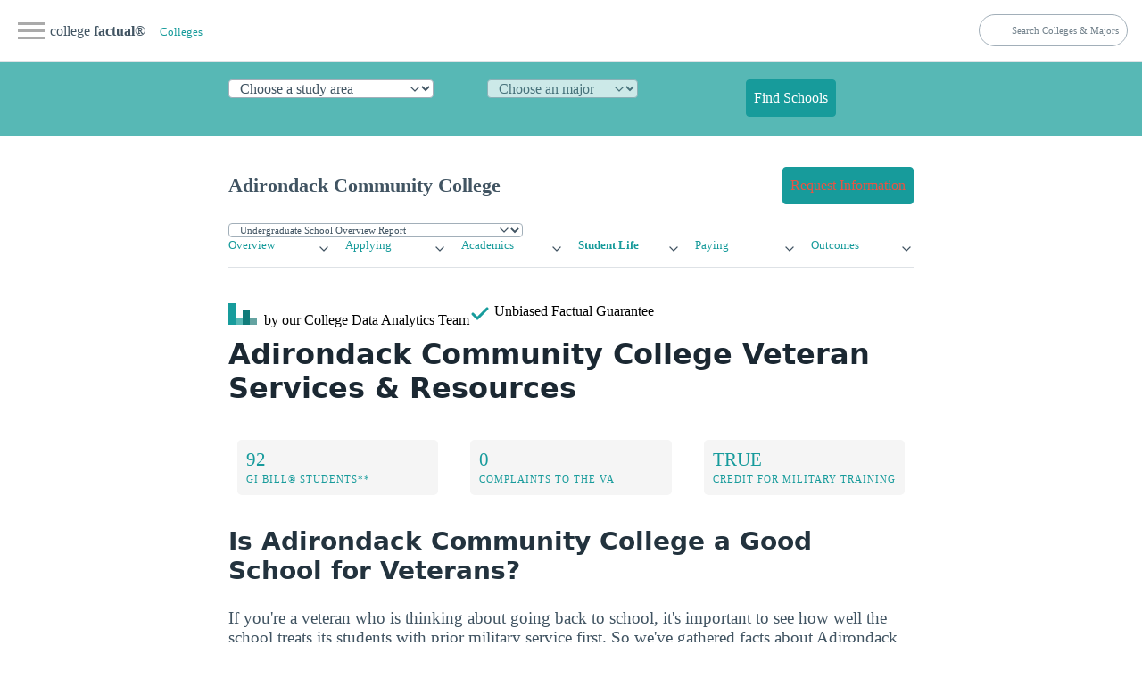

--- FILE ---
content_type: text/html
request_url: https://www.collegefactual.com/colleges/adirondack-community-college/student-life/veterans/
body_size: 14442
content:
<!DOCTYPE html><html lang="en" data-theme="light"><head><meta charset="utf-8"/>
<script>var __ezHttpConsent={setByCat:function(src,tagType,attributes,category,force,customSetScriptFn=null){var setScript=function(){if(force||window.ezTcfConsent[category]){if(typeof customSetScriptFn==='function'){customSetScriptFn();}else{var scriptElement=document.createElement(tagType);scriptElement.src=src;attributes.forEach(function(attr){for(var key in attr){if(attr.hasOwnProperty(key)){scriptElement.setAttribute(key,attr[key]);}}});var firstScript=document.getElementsByTagName(tagType)[0];firstScript.parentNode.insertBefore(scriptElement,firstScript);}}};if(force||(window.ezTcfConsent&&window.ezTcfConsent.loaded)){setScript();}else if(typeof getEzConsentData==="function"){getEzConsentData().then(function(ezTcfConsent){if(ezTcfConsent&&ezTcfConsent.loaded){setScript();}else{console.error("cannot get ez consent data");force=true;setScript();}});}else{force=true;setScript();console.error("getEzConsentData is not a function");}},};</script>
<script>var ezTcfConsent=window.ezTcfConsent?window.ezTcfConsent:{loaded:false,store_info:false,develop_and_improve_services:false,measure_ad_performance:false,measure_content_performance:false,select_basic_ads:false,create_ad_profile:false,select_personalized_ads:false,create_content_profile:false,select_personalized_content:false,understand_audiences:false,use_limited_data_to_select_content:false,};function getEzConsentData(){return new Promise(function(resolve){document.addEventListener("ezConsentEvent",function(event){var ezTcfConsent=event.detail.ezTcfConsent;resolve(ezTcfConsent);});});}</script>
<script>if(typeof _setEzCookies!=='function'){function _setEzCookies(ezConsentData){var cookies=window.ezCookieQueue;for(var i=0;i<cookies.length;i++){var cookie=cookies[i];if(ezConsentData&&ezConsentData.loaded&&ezConsentData[cookie.tcfCategory]){document.cookie=cookie.name+"="+cookie.value;}}}}
window.ezCookieQueue=window.ezCookieQueue||[];if(typeof addEzCookies!=='function'){function addEzCookies(arr){window.ezCookieQueue=[...window.ezCookieQueue,...arr];}}
addEzCookies([{name:"ezoab_25118",value:"mod7; Path=/; Domain=collegefactual.com; Max-Age=7200",tcfCategory:"store_info",isEzoic:"true",},{name:"ezosuibasgeneris-1",value:"844ae3c8-e243-479d-68f8-bc042b052a5b; Path=/; Domain=collegefactual.com; Expires=Tue, 19 Jan 2027 17:31:34 UTC; Secure; SameSite=None",tcfCategory:"understand_audiences",isEzoic:"true",}]);if(window.ezTcfConsent&&window.ezTcfConsent.loaded){_setEzCookies(window.ezTcfConsent);}else if(typeof getEzConsentData==="function"){getEzConsentData().then(function(ezTcfConsent){if(ezTcfConsent&&ezTcfConsent.loaded){_setEzCookies(window.ezTcfConsent);}else{console.error("cannot get ez consent data");_setEzCookies(window.ezTcfConsent);}});}else{console.error("getEzConsentData is not a function");_setEzCookies(window.ezTcfConsent);}</script><script type="text/javascript" data-ezscrex='false' data-cfasync='false'>window._ezaq = Object.assign({"edge_cache_status":12,"edge_response_time":155,"url":"https://www.collegefactual.com/colleges/adirondack-community-college/student-life/veterans/"}, typeof window._ezaq !== "undefined" ? window._ezaq : {});</script><script type="text/javascript" data-ezscrex='false' data-cfasync='false'>window._ezaq = Object.assign({"ab_test_id":"mod7"}, typeof window._ezaq !== "undefined" ? window._ezaq : {});window.__ez=window.__ez||{};window.__ez.tf={"NewBanger":"lazyload"};</script><script type="text/javascript" data-ezscrex='false' data-cfasync='false'>window.ezDisableAds = true;</script>
<script data-ezscrex='false' data-cfasync='false' data-pagespeed-no-defer>var __ez=__ez||{};__ez.stms=Date.now();__ez.evt={};__ez.script={};__ez.ck=__ez.ck||{};__ez.template={};__ez.template.isOrig=true;__ez.queue=__ez.queue||function(){var e=0,i=0,t=[],n=!1,o=[],r=[],s=!0,a=function(e,i,n,o,r,s,a){var l=arguments.length>7&&void 0!==arguments[7]?arguments[7]:window,d=this;this.name=e,this.funcName=i,this.parameters=null===n?null:w(n)?n:[n],this.isBlock=o,this.blockedBy=r,this.deleteWhenComplete=s,this.isError=!1,this.isComplete=!1,this.isInitialized=!1,this.proceedIfError=a,this.fWindow=l,this.isTimeDelay=!1,this.process=function(){f("... func = "+e),d.isInitialized=!0,d.isComplete=!0,f("... func.apply: "+e);var i=d.funcName.split("."),n=null,o=this.fWindow||window;i.length>3||(n=3===i.length?o[i[0]][i[1]][i[2]]:2===i.length?o[i[0]][i[1]]:o[d.funcName]),null!=n&&n.apply(null,this.parameters),!0===d.deleteWhenComplete&&delete t[e],!0===d.isBlock&&(f("----- F'D: "+d.name),m())}},l=function(e,i,t,n,o,r,s){var a=arguments.length>7&&void 0!==arguments[7]?arguments[7]:window,l=this;this.name=e,this.path=i,this.async=o,this.defer=r,this.isBlock=t,this.blockedBy=n,this.isInitialized=!1,this.isError=!1,this.isComplete=!1,this.proceedIfError=s,this.fWindow=a,this.isTimeDelay=!1,this.isPath=function(e){return"/"===e[0]&&"/"!==e[1]},this.getSrc=function(e){return void 0!==window.__ezScriptHost&&this.isPath(e)&&"banger.js"!==this.name?window.__ezScriptHost+e:e},this.process=function(){l.isInitialized=!0,f("... file = "+e);var i=this.fWindow?this.fWindow.document:document,t=i.createElement("script");t.src=this.getSrc(this.path),!0===o?t.async=!0:!0===r&&(t.defer=!0),t.onerror=function(){var e={url:window.location.href,name:l.name,path:l.path,user_agent:window.navigator.userAgent};"undefined"!=typeof _ezaq&&(e.pageview_id=_ezaq.page_view_id);var i=encodeURIComponent(JSON.stringify(e)),t=new XMLHttpRequest;t.open("GET","//g.ezoic.net/ezqlog?d="+i,!0),t.send(),f("----- ERR'D: "+l.name),l.isError=!0,!0===l.isBlock&&m()},t.onreadystatechange=t.onload=function(){var e=t.readyState;f("----- F'D: "+l.name),e&&!/loaded|complete/.test(e)||(l.isComplete=!0,!0===l.isBlock&&m())},i.getElementsByTagName("head")[0].appendChild(t)}},d=function(e,i){this.name=e,this.path="",this.async=!1,this.defer=!1,this.isBlock=!1,this.blockedBy=[],this.isInitialized=!0,this.isError=!1,this.isComplete=i,this.proceedIfError=!1,this.isTimeDelay=!1,this.process=function(){}};function c(e,i,n,s,a,d,c,u,f){var m=new l(e,i,n,s,a,d,c,f);!0===u?o[e]=m:r[e]=m,t[e]=m,h(m)}function h(e){!0!==u(e)&&0!=s&&e.process()}function u(e){if(!0===e.isTimeDelay&&!1===n)return f(e.name+" blocked = TIME DELAY!"),!0;if(w(e.blockedBy))for(var i=0;i<e.blockedBy.length;i++){var o=e.blockedBy[i];if(!1===t.hasOwnProperty(o))return f(e.name+" blocked = "+o),!0;if(!0===e.proceedIfError&&!0===t[o].isError)return!1;if(!1===t[o].isComplete)return f(e.name+" blocked = "+o),!0}return!1}function f(e){var i=window.location.href,t=new RegExp("[?&]ezq=([^&#]*)","i").exec(i);"1"===(t?t[1]:null)&&console.debug(e)}function m(){++e>200||(f("let's go"),p(o),p(r))}function p(e){for(var i in e)if(!1!==e.hasOwnProperty(i)){var t=e[i];!0===t.isComplete||u(t)||!0===t.isInitialized||!0===t.isError?!0===t.isError?f(t.name+": error"):!0===t.isComplete?f(t.name+": complete already"):!0===t.isInitialized&&f(t.name+": initialized already"):t.process()}}function w(e){return"[object Array]"==Object.prototype.toString.call(e)}return window.addEventListener("load",(function(){setTimeout((function(){n=!0,f("TDELAY -----"),m()}),5e3)}),!1),{addFile:c,addFileOnce:function(e,i,n,o,r,s,a,l,d){t[e]||c(e,i,n,o,r,s,a,l,d)},addDelayFile:function(e,i){var n=new l(e,i,!1,[],!1,!1,!0);n.isTimeDelay=!0,f(e+" ...  FILE! TDELAY"),r[e]=n,t[e]=n,h(n)},addFunc:function(e,n,s,l,d,c,u,f,m,p){!0===c&&(e=e+"_"+i++);var w=new a(e,n,s,l,d,u,f,p);!0===m?o[e]=w:r[e]=w,t[e]=w,h(w)},addDelayFunc:function(e,i,n){var o=new a(e,i,n,!1,[],!0,!0);o.isTimeDelay=!0,f(e+" ...  FUNCTION! TDELAY"),r[e]=o,t[e]=o,h(o)},items:t,processAll:m,setallowLoad:function(e){s=e},markLoaded:function(e){if(e&&0!==e.length){if(e in t){var i=t[e];!0===i.isComplete?f(i.name+" "+e+": error loaded duplicate"):(i.isComplete=!0,i.isInitialized=!0)}else t[e]=new d(e,!0);f("markLoaded dummyfile: "+t[e].name)}},logWhatsBlocked:function(){for(var e in t)!1!==t.hasOwnProperty(e)&&u(t[e])}}}();__ez.evt.add=function(e,t,n){e.addEventListener?e.addEventListener(t,n,!1):e.attachEvent?e.attachEvent("on"+t,n):e["on"+t]=n()},__ez.evt.remove=function(e,t,n){e.removeEventListener?e.removeEventListener(t,n,!1):e.detachEvent?e.detachEvent("on"+t,n):delete e["on"+t]};__ez.script.add=function(e){var t=document.createElement("script");t.src=e,t.async=!0,t.type="text/javascript",document.getElementsByTagName("head")[0].appendChild(t)};__ez.dot=__ez.dot||{};__ez.queue.addFileOnce('/detroitchicago/boise.js', '/detroitchicago/boise.js?gcb=195-6&cb=5', true, [], true, false, true, false);__ez.queue.addFileOnce('/parsonsmaize/abilene.js', '/parsonsmaize/abilene.js?gcb=195-6&cb=e80eca0cdb', true, [], true, false, true, false);__ez.queue.addFileOnce('/parsonsmaize/mulvane.js', '/parsonsmaize/mulvane.js?gcb=195-6&cb=e75e48eec0', true, ['/parsonsmaize/abilene.js'], true, false, true, false);__ez.queue.addFileOnce('/detroitchicago/birmingham.js', '/detroitchicago/birmingham.js?gcb=195-6&cb=539c47377c', true, ['/parsonsmaize/abilene.js'], true, false, true, false);</script>
<script data-ezscrex="false" type="text/javascript" data-cfasync="false">window._ezaq = Object.assign({"ad_cache_level":0,"adpicker_placement_cnt":0,"ai_placeholder_cache_level":0,"ai_placeholder_placement_cnt":-1,"article_category":"/colleges/profile/student-life/v","domain":"collegefactual.com","domain_id":25118,"ezcache_level":1,"ezcache_skip_code":0,"has_bad_image":0,"has_bad_words":0,"is_sitespeed":0,"lt_cache_level":0,"publish_date":"2013-05-01","response_size":47907,"response_size_orig":42145,"response_time_orig":134,"template_id":5,"url":"https://www.collegefactual.com/colleges/adirondack-community-college/student-life/veterans/","word_count":0,"worst_bad_word_level":0}, typeof window._ezaq !== "undefined" ? window._ezaq : {});__ez.queue.markLoaded('ezaqBaseReady');</script>
<script type='text/javascript' data-ezscrex='false' data-cfasync='false'>
window.ezAnalyticsStatic = true;

function analyticsAddScript(script) {
	var ezDynamic = document.createElement('script');
	ezDynamic.type = 'text/javascript';
	ezDynamic.innerHTML = script;
	document.head.appendChild(ezDynamic);
}
function getCookiesWithPrefix() {
    var allCookies = document.cookie.split(';');
    var cookiesWithPrefix = {};

    for (var i = 0; i < allCookies.length; i++) {
        var cookie = allCookies[i].trim();

        for (var j = 0; j < arguments.length; j++) {
            var prefix = arguments[j];
            if (cookie.indexOf(prefix) === 0) {
                var cookieParts = cookie.split('=');
                var cookieName = cookieParts[0];
                var cookieValue = cookieParts.slice(1).join('=');
                cookiesWithPrefix[cookieName] = decodeURIComponent(cookieValue);
                break; // Once matched, no need to check other prefixes
            }
        }
    }

    return cookiesWithPrefix;
}
function productAnalytics() {
	var d = {"pr":[3,6],"omd5":"c7709583e7d66258f97f648dea8af8c9","nar":"risk score"};
	d.u = _ezaq.url;
	d.p = _ezaq.page_view_id;
	d.v = _ezaq.visit_uuid;
	d.ab = _ezaq.ab_test_id;
	d.e = JSON.stringify(_ezaq);
	d.ref = document.referrer;
	d.c = getCookiesWithPrefix('active_template', 'ez', 'lp_');
	if(typeof ez_utmParams !== 'undefined') {
		d.utm = ez_utmParams;
	}

	var dataText = JSON.stringify(d);
	var xhr = new XMLHttpRequest();
	xhr.open('POST','/ezais/analytics?cb=1', true);
	xhr.onload = function () {
		if (xhr.status!=200) {
            return;
		}

        if(document.readyState !== 'loading') {
            analyticsAddScript(xhr.response);
            return;
        }

        var eventFunc = function() {
            if(document.readyState === 'loading') {
                return;
            }
            document.removeEventListener('readystatechange', eventFunc, false);
            analyticsAddScript(xhr.response);
        };

        document.addEventListener('readystatechange', eventFunc, false);
	};
	xhr.setRequestHeader('Content-Type','text/plain');
	xhr.send(dataText);
}
__ez.queue.addFunc("productAnalytics", "productAnalytics", null, true, ['ezaqBaseReady'], false, false, false, true);
</script><base href="https://www.collegefactual.com/colleges/adirondack-community-college/student-life/veterans/"/><meta name="viewport" content="width=device-width,initial-scale=1"/><title>Veteran Adirondack Community College Students</title><meta name="description" content="Should veterans apply to Adirondack Community College? Find out more about veteran student programs at SUNY Adirondack and how well they serve military service men and women."/><meta name="robots" content="index, follow"/><meta name="googlebot" content="index, follow"/><meta name="mf-type" content="colleges"/><meta name="mf-template" content="/colleges/profile/student-life/veterans "/><meta name="category" content="/colleges/profile/student-life/veterans "/><meta name="article:section" content="/colleges/profile/student-life/veterans "/><meta name="mf_college_slug" content="adirondack-community-college"/><meta name="”mf_college_name”" content="Adirondack Community College"/><meta name="”mf_college_alias”" content=""/><script>(function(t,s,o,e,a){t[e]=t[e]||[],t[e].push({'gtm.start':(new Date).getTime(),event:"gtm.js"});var i=s.getElementsByTagName(o)[0],n=s.createElement(o),r=e!="dataLayer"?"&l="+e:'';n.async=!0,n.src="https://www.googletagmanager.com/gtm.js?id="+a+r,i.parentNode.insertBefore(n,i)})(window,document,"script","dataLayer","GTM-PCXLXNH")</script><meta name="theme-color" content="#009999"/><link rel="shortcut icon" href="https://www.collegefactual.com/favicon.ico"/><meta name="theme-color" content="#009999"/><script type="application/ld+json">{"@context":"https://schema.org","@type":"Report","mainEntityOfPage":{"@type":"WebPage","@id":"https:\/\/www.collegefactual.com\/colleges\/adirondack-community-college\/student-life\/veterans\/\/"},"url":"https:\/\/www.collegefactual.com\/colleges\/adirondack-community-college\/student-life\/veterans\/\/","headline":"Veteran Adirondack Community College Students","description":"Should veterans apply to Adirondack Community College? Find out more about veteran student programs at SUNY Adirondack and how well they serve military service men and women.","abstract":"Find out how well Adirondack Community College is ranked for its veteran services and if it is ranked highly in our Best for Vets ranking. Also get information on which majors are the best for veteran students.","datePublished":"2013-05-01","dateModified":"2023-10-16T14:50:57\u002b00:00","keywords":"[veteran Adirondack Community College veterans Adirondack Community College Adirondack Community College veteran Adirondack Community College veterans]","inLanguage":"en-US","wordCount":"700","mainContentOfPage":{"cssSelector":"#main_content"},"publisher":{"@type":"Organization","name":"College Factual","sameAs":["https://twitter.com/CollegeFactual/","https://www.pinterest.com/collegefactual/","https://www.linkedin.com/company/college-factual/","https://plus.google.com/u/0/108455217066876653530/posts"],"logo":{"@type":"ImageObject","url":"https://www.collegefactual.com/assets/images/collegefactual-logo-small.svg"},"url":"https:\/\/www.collegefactual.com"},"breadcrumb":{"@context":"http://schema.org","@type":"BreadcrumbList","itemListElement":[{"@type":"ListItem","position":1,"item":"\/colleges\/","name":"Colleges"},{"@type":"ListItem","position":2,"item":"https:\/\/www.collegefactual.com\/colleges\/adirondack-community-college\/student-life\/veterans\/\/","name":"Veteran Adirondack Community College Students"}]},"potentialAction":{"@type":"SearchAction","target":{"@type":"EntryPoint","urlTemplate":"https://www.collegefactual.com/search/?cfSearch={search_term_string}"},"query-input":"required name=search_term_string"}}</script><meta property="fb:app_id" content="123821471135083"/><meta property="og:url" content="www.collegefactual.com/colleges/adirondack-community-college/student-life/veterans/"/><meta property="og:title" content="Veteran Adirondack Community College Students"/><meta name="twitter:url" content="www.collegefactual.com/colleges/adirondack-community-college/student-life/veterans/"/><meta name="twitter:title" content="Veteran Adirondack Community College Students"/><meta property="og:description" content="Should veterans apply to Adirondack Community College? Find out more about veteran student programs at SUNY Adirondack and how well they serve military service men and women."/><meta name="twitter:description" content="Should veterans apply to Adirondack Community College? Find out more about veteran student programs at SUNY Adirondack and how well they serve military service men and women."/><meta property="og:image" content="https://www.collegefactual.com/_dir-static/img/default_page_share.png"/><meta name="twitter:image" content="https://www.collegefactual.com/_dir-static/img/default_page_share.png"/><link rel="canonical" href="https://www.collegefactual.com/colleges/adirondack-community-college/student-life/veterans/"/><link href="/assets/css/styles.css?v=1697467857" rel="stylesheet"/><script type='text/javascript'>
var ezoTemplate = 'orig_site';
var ezouid = '1';
var ezoFormfactor = '1';
</script><script data-ezscrex="false" type='text/javascript'>
var soc_app_id = '0';
var did = 25118;
var ezdomain = 'collegefactual.com';
var ezoicSearchable = 1;
</script></head><body><noscript><iframe src="https://www.googletagmanager.com/ns.html?id=GTM-PCXLXNH" height=0 width=0 style=display:none;visibility:hidden></iframe></noscript><div id="nav-container"><div class="bg"></div><div class="nav-icon" tabindex="0"><span class="icon-bar"></span>
<span class="icon-bar"></span>
<span class="icon-bar"></span></div><div id="nav-content" tabindex="0"><ul><li style="white-space:nowrap"><a href="https://www.collegefactual.com" aria-label="Home"><img src="/assets/images/logo-header.svg" alt="College Factual"/>college <strong>factual</strong></a></li><li><a href="/colleges/">Colleges</a></li><li><a href="/majors/">Majors</a></li><li><a href="/rankings/">Rankings</a></li><li class="small"><a href="https://twitter.com/CollegeFactual">Twitter</a><a href="https://www.facebook.com/CollegeFactual">Facebook</a><a href="https://www.pinterest.com/collegefactual/">Pinterest</a></li></ul></div></div><nav class="container-fluid" id="navSite"><ul><li><a href="https://www.collegefactual.com" aria-label="Home" class="brandTitle">college <strong>factual</strong>®</a></li><li><nav aria-label="breadcrumb" class="mHide navBreadcrumb"><ul><li><a href="/colleges/" style="font-size:.8rem">Colleges</a></li></ul></nav></li></ul><ul><li><form id="cfSearchForm" method="get" action="https://www.collegefactual.com/search/"><input id="cfSearch" name="cfSearch" type="search" aria-controls="searchResults" aria-label="search" placeholder="Search Colleges &amp; Majors"/></form></li></ul></nav><div id="dpHeader" class="container-fluid"><div class="container"><form action="https://www./majors/" method="post" id="degreePicker" name="degreePicker" class="degreePicker" onsubmit="dpSubmit()"><div id="dpDiv"><div id="cip0div"><label for="cip0" class="cip0"><select id="cip0" name="cip0"><option value="">Choose a study area</option><option value="arts">Art &amp; Design</option><option value="business">Business &amp; Management</option><option value="tech">Computers &amp; Technology</option><option value="law">Criminal Justice &amp; Legal</option><option value="education">Education &amp; Teaching</option><option value="humanities">Liberal Arts &amp; Humanities</option><option value="healthcare">Nursing &amp; Healthcare</option><option value="psychology">Psychology &amp; Counseling</option><option value="stem">Science &amp; Engineering</option><option value="trades">Trades &amp; Careers</option><option value="general">Undecided/General</option></select></label></div><div id="cip2div"><label for="cip2" class="cip2"><select id="cip2" name="cip2" disabled=""><option value="">Choose an major</option></select></label></div><div id="cip6div"><label for="cip6" class="cip6"><select id="cip6" name="cip6" disabled=""><option value="">Choose an emphasis (optional)</option></select></label></div><div style="align-self:flex-end"><button type="submit" id="dpBtn" value="Find Schools" class="contrast dpBtn" disabled="">Find Schools</button></div></div><input type="hidden" name="template" id="template"/>
<input type="hidden" name="offers" id="offers" value="false"/></form></div></div><div id="cfAdBlock-102" class="container-fluid cfAdBlock" style="text-align:center"><span id="ezoic-pub-ad-placeholder-102"></span></div><div class="container" id="navPage"><nav><ul><li><span id="pageTitle">Adirondack Community College</span></li></ul><ul><li><a href="/colleges/adirondack-community-college/connect.html?return_url=https%3A%2F%2Fwww.collegefactual.com%2Fcolleges%2Fadirondack-community-college%2Fstudent-life%2Fveterans%2Findex.html%2F" role="button" class="contrast"><span class="mHide">Request Information</span><span class="dHide">Get Info</span></a></li></ul></nav></div><div id="navPageProgram" class="container"><form id="pageSubItemForm" style="margin:0"><input type="hidden" id="pageURLBase" name="pageURLBase" value="/colleges/adirondack-community-college/academic-life/academic-majors/"/>
<select id="pageSubItemSelect" name="pageSubItemSelect" class="primary outline" style="font-size:.7rem"><option value="colleges">Undergrad Programs</option><option value="graduate-schools">Graduate Programs</option></select></form></div><script type="text/javascript">const pageSubItemForms=document.querySelectorAll("#pageSubItemForm");for(var i=0;i<pageSubItemForms.length;i++)pageSubItemForms[i].pageSubItemSelect.addEventListener("change",function(){var e="https://www.collegefactual.com/colleges/adirondack-community-college/"+this.value+"/";console.log("new_url="+e),window.location.href=e})</script><div class="container" id="navPageMenu"><div class="grid"><div><details role="list"><summary aria-haspopup="listbox" aria-controls="nav-overview" role="link"><a href="https://www.collegefactual.com/colleges/adirondack-community-college/">Overview</a></summary><ul role="listbox"><li><a class="nav-link secondaryItem" href="https://www.collegefactual.com/colleges/adirondack-community-college/rankings/">Rankings</a></li><li><a class="nav-link secondaryItem" href="https://www.collegefactual.com/colleges/adirondack-community-college/overview/location/">Location</a></li><li><a class="nav-link secondaryItem" href="https://www.collegefactual.com/colleges/adirondack-community-college/overview/virtual-tour/">Virtual Tour</a></li><li><a class="nav-link secondaryItem" href="https://www.collegefactual.com/colleges/adirondack-community-college/overview/videos/">Videos</a></li><li><a class="nav-link secondaryItem" href="https://www.collegefactual.com/colleges/adirondack-community-college/scorecard/">Scorecard</a></li></ul></details></div><div><details role="list"><summary aria-haspopup="listbox" aria-controls="nav-applying" role="link"><a href="https://www.collegefactual.com/colleges/adirondack-community-college/applying/">Applying</a></summary><ul role="listbox"><li><a class="nav-link secondaryItem" href="https://www.collegefactual.com/colleges/adirondack-community-college/applying/admission-applications/">Applications</a></li><li><a class="nav-link secondaryItem" href="https://www.collegefactual.com/colleges/adirondack-community-college/applying/entering-class-stats/">Entering Class Stats</a></li></ul></details></div><div><details role="list"><summary aria-haspopup="listbox" aria-controls="nav-academic-life" role="link"><a href="https://www.collegefactual.com/colleges/adirondack-community-college/academic-life/">Academics</a></summary><ul role="listbox"><li><a class="nav-link secondaryItem" href="https://www.collegefactual.com/colleges/adirondack-community-college/academic-life/accreditation/">Accreditation</a></li><li><a class="nav-link secondaryItem" href="https://www.collegefactual.com/colleges/adirondack-community-college/academic-life/faculty-composition/">Faculty Composition</a></li><li><a class="nav-link secondaryItem" href="https://www.collegefactual.com/colleges/adirondack-community-college/academic-life/academic-majors/">Majors</a></li><li><a class="nav-link secondaryItem" href="https://www.collegefactual.com/colleges/adirondack-community-college/academic-life/distance-learning/">Distance Learning</a></li></ul></details></div><div><details role="list"><summary aria-haspopup="listbox" aria-controls="nav-student-life" role="link"><a href="https://www.collegefactual.com/colleges/adirondack-community-college/student-life/" class="active">Student Life</a></summary><ul role="listbox"><li><a class="nav-link secondaryItem" href="https://www.collegefactual.com/colleges/adirondack-community-college/student-life/diversity/">Diversity</a></li><li><a class="nav-link secondaryItem" href="https://www.collegefactual.com/colleges/adirondack-community-college/student-life/international/">International</a></li><li><a class="nav-link secondaryItem" href="https://www.collegefactual.com/colleges/adirondack-community-college/student-life/crime/">Crime</a></li><li><a class="nav-link secondaryItem" href="https://www.collegefactual.com/colleges/adirondack-community-college/student-life/sports/">Sports</a></li><li class="navItemCurrent"><a class="nav-link secondaryItem currentSubItem" href="https://www.collegefactual.com/colleges/adirondack-community-college/student-life/veterans/">Veterans</a></li></ul></details></div><div><details role="list"><summary aria-haspopup="listbox" aria-controls="nav-paying" role="link"><a href="https://www.collegefactual.com/colleges/adirondack-community-college/paying-for-college/">Paying</a></summary><ul role="listbox"><li><a class="nav-link secondaryItem" href="https://www.collegefactual.com/colleges/adirondack-community-college/paying-for-college/tuition-and-fees/">Tuition And Fees</a></li><li><a class="nav-link secondaryItem" href="https://www.collegefactual.com/colleges/adirondack-community-college/paying-for-college/room-and-board/">Room And Board</a></li><li><a class="nav-link secondaryItem" href="https://www.collegefactual.com/colleges/adirondack-community-college/paying-for-college/financial-aid/">Financial Aid</a></li><li><a class="nav-link secondaryItem" href="https://www.collegefactual.com/colleges/adirondack-community-college/paying-for-college/net-price/">Net Price</a></li><li class="navItemCurrent"><a class="nav-link secondaryItem currentSubItem" href="https://www.collegefactual.com/colleges/adirondack-community-college/paying-for-college/veterans/">Veterans</a></li><li><a class="nav-link secondaryItem" href="https://www.collegefactual.com/colleges/adirondack-community-college/paying-for-college/value-for-your-money/">Value</a></li></ul></details></div><div><details role="list"><summary aria-haspopup="listbox" aria-controls="nav-outcomes" role="link"><a href="https://www.collegefactual.com/colleges/adirondack-community-college/outcomes/">Outcomes</a></summary><ul role="listbox"><li><a class="nav-link secondaryItem" href="https://www.collegefactual.com/colleges/adirondack-community-college/outcomes/graduation-and-retention/">Graduation &amp; Retention</a></li><li><a class="nav-link secondaryItem" href="https://www.collegefactual.com/colleges/adirondack-community-college/outcomes/student-loan-debt/">Loan Debt</a></li><li><a class="nav-link secondaryItem" href="https://www.collegefactual.com/colleges/adirondack-community-college/outcomes/return-on-investment/">Return On Investment</a></li></ul></details></div></div></div><div id="byline" class="container"><div><img src="/assets/images/logo-header.svg" alt="College Factual"/> <span class="mHide"> by our College </span>Data Analytics Team</div><div id="fact-check">      <span class="mHide"> Unbiased </span>Factual Guarantee</div></div><div class="container"><h1 id="adirondack-community-college-veteran-services--resources">Adirondack Community College Veteran Services &amp; Resources</h1><div class="grid quick-stats"><a href="#size"><div class="stat-box"><span class="stat-highlight">92</span>
<span class="stat-topic">GI Bill® Students**</span></div></a><a href="#complaints"><div class="stat-box"><span class="stat-highlight">0</span>
<span class="stat-topic">Complaints to the VA</span></div></a><a href="#credit"><div class="stat-box"><span class="stat-highlight">TRUE</span>
<span class="stat-topic">Credit for Military Training</span></div></a></div><h2 id="is-adirondack-community-college-a-good-school-for-veterans">Is Adirondack Community College a Good School for Veterans?</h2><p>If you&#39;re a veteran who is thinking about going back to school, it&#39;s important to see how well the school treats its students with prior military service first. So we&#39;ve gathered facts about Adirondack Community College veterans and their studies to help you make your college decision. If you&#39;re looking for information related to military tuition assistance such as the GI Bill® or Yellow Ribbon Program, go to the following page: <a href="/colleges/adirondack-community-college/paying-for-college/veterans/">Adirondack Community College GI Bill® Information</a></p><p>What You&#39;ll Find in Our Veterans Report on SUNY Adirondack:</p><ul><li><a href="#rankings">Rankings</a></li><li><a href="#size">Number of Veterans</a></li><li><a href="#programs">Federal Program Participation</a></li><li><a href="#credit">Credit for Military Training</a></li><li><a href="#rotc">ROTC</a></li><li><a href="#complaints">VA Complaints</a></li><li><a href="#references">References</a></li></ul></div><div id="cfAdBlock-159" class="container-fluid cfAdBlock" style="text-align:center"><span id="ezoic-pub-ad-placeholder-159"></span></div><div class="container"><p><a name="rankings"></a></p><h2 id="how-does-suny-adirondack-rank-for-veterans">How Does SUNY Adirondack Rank for Veterans?</h2><div class="grid quick-stats"></div><p>Adirondack Community College was not included in this year&#39;s [Best Schools for Veterans ranking[(/rankings/veterans). This could be due to a number of reasons, including insufficent data.
<a name="size"></a></p><h2 id="how-many-veterans-go-to-suny-adirondack">How Many Veterans Go to SUNY Adirondack?</h2><p>A large number of veterans attending a college means the college and faculty are more used to supporting and accommodating the needs of those with prior military experience.</p><p>According to the VA, there are 92 GI Bill® students at SUNY Adirondack. The school has a total enrollment of 2,994 students. This means that around 3.07% of students are <a href="/colleges/adirondack-community-college/paying-for-college/veterans/">using the GI Bill® to help them afford their education</a>. For context, let&#39;s take this into consideration. <a href="https://studentveterans.org/wp-content/uploads/2020/08/I-AM-A-POST-911-Student-Veteran-REPORT.pdf">According to the Student Veterans of America</a>, approximately three to four per cent of American college students are veterans.</p><p>Note, this figure includes all chapters of the GI Bill® program (e.g., Post-9/11, Montgomery GI Bill®, Reserve Education Assistance Program, and Veteran Readiness and Employment). It does not include any active-duty military personnel that are attending this college via Tuition Assistance, so the total military population is potentially larger than this.</p><p><a name="programs"></a></p><h2 id="federal-veteran-programs-at-suny-adirondack">Federal Veteran Programs at SUNY Adirondack</h2><p>Adirondack Community College participates in the following federal programs for vets.</p><figure><table role="grid" class="table"><thead><tr><th style="text-align:left">Federal Program</th><th style="text-align:left">Participation</th></tr></thead><tbody><tr><td style="text-align:left">Principles of Excellence</td><td style="text-align:left">Yes</td></tr><tr><td style="text-align:left">DOD Memorandum of Understanding (MOU)</td><td style="text-align:left">Yes</td></tr></tbody></table></figure><p><strong>What does this mean to me?</strong> Below you can view the specific commitments this school has made by participating in individual programs.</p><figure><p></p><table role="grid" class="table"><thead><tr><th style="text-align:left">Career and Vocational Support</th></tr></thead><tbody><tr><td style="text-align:left"><i class="fas fa-check" aria-hidden="true"></i> Accommodate Military Service Members and Reservists absent due to service requirements.</td></tr><tr><td style="text-align:left"><i class="fas fa-check" aria-hidden="true"></i> Align institutional refund policies with those under Title IV, which governs the administration of federal student financial aid programs.</td></tr><tr><td style="text-align:left"><i class="fas fa-check" aria-hidden="true"></i> Regionally or Nationally Accredited - <a href="/colleges/adirondack-community-college/academic-life/accreditation/">view all accreditations</a></td></tr><tr><td style="text-align:left"><i class="fas fa-check" aria-hidden="true"></i> Provide information that increases accountability and transparency.</td></tr><tr><td style="text-align:left"><i class="fas fa-check" aria-hidden="true"></i> Participate in the Military Voluntary Education Review (MVER)</td></tr></tbody></table></figure><figure><table role="grid" class="table"><thead><tr><th style="text-align:left">Benefits Support</th></tr></thead><tbody><tr><td style="text-align:left"><i class="fas fa-check" aria-hidden="true"></i> Ensure accreditation of all new programs prior to enrolling students.</td></tr><tr><td style="text-align:left"><i class="fas fa-check" aria-hidden="true"></i> Will not use fraudulent or aggressive recruiting techniques and misrepresentations.</td></tr><tr><td style="text-align:left"><i class="fas fa-check" aria-hidden="true"></i> Provide students with a personalized form covering the total cost of an education program.</td></tr></tbody></table></figure><figure><table role="grid" class="table"><thead><tr><th style="text-align:left">Counseling Support</th></tr></thead><tbody><tr><td style="text-align:left"><i class="fas fa-check" aria-hidden="true"></i> Designate a point of contact to provide academic and financial advice.</td></tr><tr><td style="text-align:left"><i class="fas fa-check" aria-hidden="true"></i> Provide educational plans for all military and veteran education beneficiaries.</td></tr><tr><td style="text-align:left"><i class="fas fa-check" aria-hidden="true"></i> Referrals to community organizations as needed.</td></tr></tbody></table></figure><p><strong>Adirondack Community College does have a student veterans group.</strong></p><p><a name="credit"></a></p><h2 id="does-suny-adirondack-give-credit-for-military-training">Does SUNY Adirondack Give Credit for Military Training?</h2><p></p><div class="grid quick-stats"><div class="stat-box"><span class="stat-highlight">Implied No</span>
<span class="stat-topic">Credit for Life Experience</span></div><div class="stat-box"><span class="stat-highlight">YES</span>
<span class="stat-topic">Credit for Military Training</span></div></div>At this time, SUNY Adirondack does not offer college credit for life experience.<p></p><p>SUNY Adirondack may consider your military experience and give college credit. Talk with your admissions counselor to learn more.</p><p><a name="rotc"></a></p><h2 id="suny-adirondack-reserve-officer-training-corp-rotc">SUNY Adirondack Reserve Officer Training Corp (ROTC)</h2><p></p><div class="grid quick-stats"><div class="stat-box"><span class="stat-highlight">Implied No</span>
<span class="stat-topic">Air Force ROTC</span></div><div class="stat-box"><span class="stat-highlight">Implied No</span>
<span class="stat-topic">Army ROTC</span></div><div class="stat-box"><span class="stat-highlight">Implied No</span>
<span class="stat-topic">Navy ROTC</span></div></div>Reserve Officer Training Corps (ROTC) programs are not available at SUNY Adirondack.<p></p><p><a name="complaints"></a></p><h2 id="complaints-to-the-va-about-suny-adirondack">Complaints to the VA About SUNY Adirondack</h2><p>There have been no complaints registered to the VA for this college.</p><p><a name="references"></a></p></div><div id="cfAdBlock-115" class="container-fluid cfAdBlock" style="text-align:center"><span id="ezoic-pub-ad-placeholder-115"></span></div><div class="container"><p></p><p><strong>Notes and References</strong></p><ul><li><a href="https://nces.ed.gov/" target="_blank" rel="noopener noreferrer">National Center for Education Statistics</a></li><li><a href="https://www.va.gov/gi-bill-comparison-tool/" target="_blank" rel="noopener noreferrer">U.S. Department of Veteran Affairs</a></li><li><a href="https://collegescorecard.ed.gov/" target="_blank" rel="noopener noreferrer">College Scorecard</a></li><li><a href="https://nces.ed.gov/ipeds/" target="_blank" rel="noopener noreferrer">Integrated Postsecondary Education Data System</a></li></ul><p>More about our <a href="/about/references/">data sources and methodologies</a>.</p><p>**GI Bill® is a registered trademark of the U.S. Department of Veterans Affairs (VA). More information about education benefits offered by VA is available at the official U.S. government website at <a href="http://www.benefits.va.gov/gibil">http://www.benefits.va.gov/gibil</a>.</p><div id="cfAdBlock-116" class="container-fluid cfAdBlock" style="text-align:center"><span id="ezoic-pub-ad-placeholder-116"></span></div><p></p><script type="application/ld+json">{"@context":"https://schema.org","about":{"@type":"CollegeOrUniversity","address":{"@type":"PostalAddress","addressLocality":"Queensbury","addressRegion":"NY","postalCode":"[college_postal_code]","streetAddress":"[college_address1]"},"alternateName":"SUNY Adirondack","image":"[college_crest_image_url]","name":"Adirondack Community College","sameAs":["","",""],"url":"www.sunyacc.edu/"}}</script></div><div class="container-fluid" style="margin-top:20px;border-top:1px solid #ccc"><div class="container" style="padding:20px 0 0"><h4>Popular Reports</h4><details><summary><strong>College Rankings</strong></summary><div class="grid"><div><strong>Ranking Types</strong><aside><nav class="footerNav"><ul><li><a href="/rankings/best-colleges/">Quality</a></li><li><a href="/rankings/best-colleges-for-money/">Value</a></li><li><a href="/rankings/non-traditional/">Adults</a></li><li><a href="/rankings/veterans/">Veterans</a></li><li><a href="/rankings/sports/">Athletes</a></li><li><a href="/rankings/international/">International</a></li><li><a href="/rankings/religion/">Religion</a></li><li><a href="/rankings/diversity/">Diversity</a></li><li><a href="/rankings/">all rankings</a></li></ul></nav></aside></div><div><strong>Athletes</strong><aside><nav class="footerNav"><ul><li><a href="/rankings/sports/basketball-men/division1/">Men&#39;s D1 Basketball</a></li><li><a href="/rankings/sports/baseball-men/division1">Men&#39;s D1 Baseball</a></li><li><a href="/rankings/sports/football-men/division1-alt/">Men&#39;s FBS Football</a></li><li><a href="/rankings/sports/icehockey-men/division1/">Men&#39;s D1 Ice Hockey</a></li><li><a href="/rankings/sports/soccer-men/division1/">Men&#39;s D1 Soccer</a></li><li><a href="/rankings/sports/soccer-women/division1">Women&#39;s D1 Soccer</a></li><li><a href="/rankings/sports/swimming-women/division1">Women&#39;s D1 Swimming</a></li><li><a href="/rankings/sports/softball-women/division1">Women&#39;s D1 Softball</a></li><li><a href="/rankings/sports/">all 26 sports &amp; divisions...</a></li></ul></nav></aside></div><div><strong>Students From</strong><aside><nav class="footerNav"><ul><li><a href="/rankings/international/canada/">Canada</a></li><li><a href="/rankings/international/china/">China</a></li><li><a href="/rankings/international/india/">India</a></li><li><a href="/rankings/international/iran/">Iran</a></li><li><a href="/rankings/international/japan/">Japan</a></li><li><a href="/rankings/international/saudi-arabia/">Saudi Arabia</a></li><li><a href="/rankings/international/taiwan/">Taiwan</a></li><li><a href="/rankings/international/vietnam/">Vietnam</a></li><li><a href="/rankings/international/">all 50 countries...</a></li></ul></nav></aside></div></div></details><details><summary><strong>Best by Location</strong></summary><div class="grid"><div><strong>Regions</strong><aside><nav class="footerNav"><ul><li><a href="/rankings/best-colleges/far-western-us/">Far Western US</a></li><li><a href="/rankings/best-colleges/great-lakes/">Great Lakes</a></li><li><a href="/rankings/best-colleges/middle-atlantic/">Middle Atlantic</a></li><li><a href="/rankings/best-colleges/new-england/">New England</a></li><li><a href="/rankings/best-colleges/the-plains-states/">Plains States</a></li><li><a href="/rankings/best-colleges/rocky-mountains/">Rocky Mountains</a></li><li><a href="/rankings/best-colleges/southeast/">Southeast</a></li><li><a href="/rankings/best-colleges/southeast/">Southwest</a></li></ul></nav></aside></div><div><aside><strong>Popular States</strong><nav class="footerNav"><ul><li><a href="/rankings/best-colleges/far-western-us/california/">California</a></li><li><a href="/rankings/best-colleges/far-western-us/colorado/">Colorado</a></li><li><a href="/rankings/best-colleges/southeast/florida/">Florida</a></li><li><a href="/rankings/best-colleges/southeast/georgia/">Georgia</a></li><li><a href="/rankings/best-colleges/great-lakes/illinois/">Illinois</a></li><li><a href="/rankings/best-colleges/southeast/massachusetts/">Massachusetts</a></li><li><a href="/rankings/best-colleges/southeast/michigan/">Michigan</a></li></ul></nav></aside></div><div><aside><nav class="footerNav"><ul><li><a href="/rankings/best-colleges/southeast/new-jersey/">New Jersey</a></li><li><a href="/rankings/best-colleges/middle-atlantic/new-york/">New York</a></li><li><a href="/rankings/best-colleges/southeast/north-carolina/">North Carolina</a></li><li><a href="/rankings/best-colleges/great-lakes/ohio/">Ohio</a></li><li><a href="/rankings/best-colleges/middle-atlantic/pennsylvania/">Pennsylvania</a></li><li><a href="/rankings/best-colleges/southwest/texas/">Texas</a></li><li><a href="/rankings/best-colleges/southeast/virginia/">Virginia</a></li><li><a href="/rankings/best-colleges/southeast/washington/">Washington</a></li></ul></nav></aside></div></div></details><details><summary><strong>Degree Guides by Major</strong></summary><div class="grid"><div><strong>Fields of Study</strong><aside><nav class="footerNav"><ul><li><a href="/majors/architecture-and-related-services/">Architecture</a></li><li><a href="/majors/business-management-marketing-sales/">Business</a></li><li><a href="/majors/communication-journalism-media/">Communications</a></li><li><a href="/majors/construction-trades/">Construction</a></li><li><a href="/majors/education/">Education &amp; Teaching</a></li><li><a href="/majors/engineering/">Engineering</a></li><li><a href="/majors/health-care-professions/">Healthcare</a></li><li><a href="/majors/computer-information-sciences/">IT &amp; Computers</a></li><li><a href="/majors/legal-studies-and-professions/">Law</a></li><li><a href="/majors/mathematics-and-statistics/">Mathematics</a></li><li><a href="/majors/physical-sciences/">Physical Sciences</a></li><li><a href="/majors/psychology/">Psychology</a></li><li><a href="/majors/social-sciences/">Social Sciences</a></li><li><a href="/majors/visual-and-performing-arts/">Visual &amp; Performing Arts</a></li><li><a href="/majors/">all fields...</a></li></ul></nav></aside></div><div><strong>Popular Majors</strong><aside><nav class="footerNav"><ul><li><a href="/majors/business-management-marketing-sales/accounting/">Accounting</a></li><li><a href="/majors/engineering/aerospace-and-aeronautical-engineering/">Aerospace Engineering</a></li><li><a href="/majors/biological-biomedical-sciences/general-biology/">Biology</a></li><li><a href="/majors/business-management-marketing-sales/business-administration-and-management/">Business Administration</a></li><li><a href="/majors/computer-information-sciences/computer-science/">Computer Science</a></li><li><a href="/majors/computer-information-sciences/computer-information-systems-cis/">Computer Information Systems</a></li><li><a href="/majors/construction-trades/rankings/top-ranked/">Construction Trades</a></li><li><a href="/majors/protective-security-safety-services/criminal-justice-and-corrections/">Criminal Justice</a></li><li><a href="/majors/multi-interdisciplinary-studies/data-science/">Data Science</a></li><li><a href="/majors/social-sciences/economics/">Economics</a></li><li><a href="/majors/business-management-marketing-sales/entrepreneurial-studies/">Entrepreneurship</a></li><li><a href="/majors/natural-resources-conservation/natural-resources-conservation/">Environmental Science</a></li><li><a href="/majors/business-management-marketing-sales/finance-financial-management/">Finance</a></li><li><a href="/majors/visual-and-performing-arts/design-and-applied-arts/graphic-design/">Graphic Design</a></li><li><a href="/majors/health-care-professions/health-medical-administrative-services/">Healthcare Administration</a></li></ul></nav></aside></div><div><strong>Popular Majors</strong><aside><nav class="footerNav"><ul><li><a href="/majors/history/history/">History</a></li><li><a href="/majors/communication-journalism-media/journalism/">Journalism</a></li><li><a href="/majors/liberal-arts-sciences-humanities/liberal-arts-and-general-studies/liberal-arts/">Liberal Arts</a></li><li><a href="/majors/business-management-marketing-sales/marketing/">Marketing</a></li><li><a href="/majors/engineering/me-mechanical-engineering/">Mechanical Engineering</a></li><li><a href="/majors/visual-and-performing-arts/music/">Music</a></li><li><a href="/majors/health-care-professions/nursing/">Nursing</a></li><li><a href="/majors/visual-and-performing-arts/film-video-and-photographic-arts/photography/">Photography</a></li><li><a href="/majors/physical-sciences/physics/">Physics</a></li><li><a href="/majors/social-sciences/political-science-and-government/">Political Science</a></li><li><a href="/majors/health-care-professions/public-health/">Public Health</a></li><li><a href="/majors/psychology/general-psychology/">Psychology</a></li><li><a href="/majors/social-services-public-administration/social-work/">Social Work</a></li><li><a href="/majors/education/">Teaching</a></li><li><a href="/majors/">1,000+ majors...</a></li></ul></nav></aside></div></div></details><details><summary><strong>Graduate Programs</strong></summary><div class="grid"><div><strong>By Degree Level</strong><aside><nav class="footerNav"><ul><li><a href="/rankings/best-graduate-schools/masters-degrees/">Masters</a></li><li><a href="/rankings/best-graduate-schools/doctorate-degrees/">Doctorates</a></li></ul></nav></aside><strong>Popular Programs</strong><aside><nav class="footerNav"><ul><li><a href="/majors/business-management-marketing-sales/accounting/rankings/best-graduate-schools/masters-degrees/">Accounting</a></li><li><a href="/majors/communication-journalism-media/communication-media-studies/rankings/best-graduate-schools/masters-degrees/">Communications</a></li><li><a href="/majors/protective-security-safety-services/criminal-justice-and-corrections/rankings/best-graduate-schools/masters-degrees/">Criminal Justice</a></li><li><a href="/majors/business-management-marketing-sales/construction-management/rankings/best-graduate-schools/masters-degrees/">Construction Management</a></li><li><a href="/majors/computer-information-sciences/it-information-technology/computer-is-security/rankings/best-graduate-schools/masters-degrees/">Cyber Security</a></li><li><a href="https://www.collegefactual.com/majors/multi-interdisciplinary-studies/data-analytics/rankings/best-graduate-schools/masters-degrees/">Data Analytics</a></li><li><a href="/majors/social-sciences/economics/rankings/best-graduate-schools/masters-degrees/">Economics</a></li></ul></nav></aside></div><div><aside><nav class="footerNav"><ul><li><a href="/majors/education/educational-administration/rankings/best-graduate-schools/masters-degrees/">Education Administration</a></li><li><a href="/majors/natural-resources-conservation/natural-resources-conservation/">Environmental Science</a></li><li><a href="/majors/business-management-marketing-sales/finance-financial-management/finance/rankings/best-graduate-schools/masters-degrees/">Finance</a></li><li><a href="/majors/computer-information-sciences/computer-programming/computer-game-programming/rankings/best-graduate-schools/masters-degrees/">Game Development</a></li><li><a href="/majors/health-care-professions/health-medical-administrative-services/health-care-management/rankings/best-graduate-schools/masters-degrees/">Healthcare Management</a></li><li><a href="/majors/health-care-professions/medical-illustration-informatics/rankings/best-graduate-schools/masters-degrees/">Healthcare Informatics</a></li><li><a href="/majors/business-management-marketing-sales/human-resource-management/rankings/best-graduate-schools/masters-degrees/">Human Resources</a></li><li><a href="/majors/computer-information-sciences/computer-information-systems-cis/information-technology/rankings/best-graduate-schools/masters-degrees/">Information Technology</a></li><li><a href="https://www.collegefactual.com/majors/business-management-marketing-sales/international-business/rankings/best-graduate-schools/masters-degrees/">International Business</a></li><li><a href="/majors/legal-studies-and-professions/rankings/best-graduate-schools/doctorate-degrees/">Law</a></li><li><a href="/majors/business-management-marketing-sales/marketing/rankings/best-graduate-schools/masters-degrees/">Marketing</a></li></ul></nav></aside></div><div><aside><nav class="footerNav"><ul><li><a href="/majors/business-management-marketing-sales/business-administration-and-management/business-administration-and-management-general/rankings/best-graduate-schools/masters-degrees/">MBA</a></li><li><a href="/majors/visual-and-performing-arts/music/rankings/best-graduate-schools/masters-degrees/">Music Business</a></li><li><a href="/majors/health-care-professions/nursing/nursing-administration/rankings/best-graduate-schools/masters-degrees/">Nursing Administration</a></li><li><a href="/majors/business-management-marketing-sales/business-administration-and-management/project-management/rankings/best-graduate-schools/masters-degrees/">Project Management</a></li><li><a href="/majors/social-services-public-administration/public-administration/rankings/best-graduate-schools/masters-degrees/">Public Administration</a></li><li><a href="/majors/health-care-professions/public-health/rankings/best-graduate-schools/masters-degrees/">Public Health</a></li><li><a href="/majors/psychology/rankings/best-graduate-schools/masters-degrees/">Psychology</a></li><li><a href="/majors/education/special-education/rankings/best-graduate-schools/masters-degrees/">Psychology</a></li><li><a href="/majors/parks-recreation-fitness/health-and-physical-education/sports-management/rankings/best-graduate-schools/masters-degrees/">Sports Management</a></li><li><a href="/majors/business-management-marketing-sales/business-administration-and-management/supply-chain-management/rankings/best-graduate-schools/masters-degrees/">Supply Chain Management</a></li><li><a href="/majors/">1,000+ programs...</a></li></ul></nav></aside></div></div></details></div></div><div id="cfAdBlock-613" class="container-fluid cfAdBlock" style="text-align:center"><span id="ezoic-pub-ad-placeholder-613"></span></div><a id="collegeMatcher"></a><div class="container-fluid" style="background-color:#57b8b5"><div class="container" style="padding:30px;margin-top:20px;magin-bottom:0"><h4 style="color:#fff">Compare Your School Options</h4><div style="color:#fff"><form action="https://www./majors/" method="post" id="degreePicker" name="degreePicker" class="degreePicker" onsubmit="dpSubmit()"><div id="dpDiv"><div id="cip0div"><label for="cip0" class="cip0">I WANT TO STUDY<select id="cip0" name="cip0"><option value="">Choose a study area</option><option value="arts">Art &amp; Design</option><option value="business">Business &amp; Management</option><option value="tech">Computers &amp; Technology</option><option value="law">Criminal Justice &amp; Legal</option><option value="education">Education &amp; Teaching</option><option value="humanities">Liberal Arts &amp; Humanities</option><option value="healthcare">Nursing &amp; Healthcare</option><option value="psychology">Psychology &amp; Counseling</option><option value="stem">Science &amp; Engineering</option><option value="trades">Trades &amp; Careers</option><option value="general">Undecided/General</option></select></label></div><div id="cip2div"><label for="cip2" class="cip2">MAJORING IN<select id="cip2" name="cip2" disabled=""><option value="">Choose an major</option></select></label></div><div id="cip6div"><label for="cip6" class="cip6">WITH A FOCUS IN<select id="cip6" name="cip6" disabled=""><option value="">Choose an emphasis (optional)</option></select></label></div><div style="align-self:flex-end"><button type="submit" id="dpBtn" value="Explore Opportunities" class="contrast dpBtn" disabled="">Explore Opportunities</button></div></div><input type="hidden" name="template" id="template"/>
<input type="hidden" name="offers" id="offers" value="false"/></form></div></div></div><footer><div class="container" style="margin-top:0"><div class="grid"><div><a href="https://www.collegefactual.com/" aria-label="Home" class="brandFooter"><img src="/assets/images/logo-header.svg" alt="College Factual" style="width:40px;margin-bottom:4px"/><br/>college<br/><strong>factual</strong>®</a></div><div><aside><nav class="footerNav"><ul><li><a href="/about/">About Us</a></li><li><a href="/about/press/">Press</a></li><li><a href="/about/contact/">Contact Us</a></li><li><a href="https://collegefactual.uservoice.com/">Support</a></li></ul></nav><aside></aside></aside></div><div><aside><nav class="footerNav"><ul><li><a href="/about/references/">Data Sources</a></li><li><a href="/about/references/#methodologies">Methodologies</a></li><li><a href="/partners/advertisers/">Advertise</a></li><li><a href="/partners/">Partners</a></li></ul></nav><aside></aside></aside></div><div><aside><nav class="footerNav"><li><a href="https://twitter.com/CollegeFactual/">Twitter</a></li><li><a href="https://www.pinterest.com/collegefactual/">Pinterest</a></li><li><a href="https://www.facebook.com/CollegeFactual/">Facebook</a></li><li><a href="https://www.linkedin.com/company/college-factual/">LinkedIn</a></li></nav></aside></div><div><aside><nav class="footerNav"><li><a target="_blank" href="/about/terms/">Terms of Use</a></li><li><a target="_blank" href="/about/privacy/">Privacy Policy</a></li><li><a target="_blank" href="https://colleges.collegefactual.com/california-privacy/">California Notice</a></li><li><a target="_blank" href="https://colleges.collegefactual.com/california-privacy/">Do Not Sell My Info</a></li></nav></aside></div></div></div><div class="container-fluid"><div class="container" style="padding:20px;text-align:center;font-size:.8rem">© <span id="year">2023</span> All Rights Reserved. College Factual® is a registered trademark of Media Factual.</div></div><script>document.getElementById("year").innerHTML=(new Date).getFullYear()</script></footer><script type="text/javascript" src="/assets/js/mf.js?v=1697467857"></script>
<script type="text/javascript" src="/assets/js/dp_data.js?v=1697467857"></script>
<script type="text/javascript" src="/assets/js/dp.js?v=1697467857"></script>
<script type="text/javascript" src="/colleges/adirondack-community-college/academic-life/academic-majors/list.js?v=1697467857"></script>
<script type="text/javascript" src="/assets/js/colleges.js?v=1697467857"></script><script data-cfasync="false">function _emitEzConsentEvent(){var customEvent=new CustomEvent("ezConsentEvent",{detail:{ezTcfConsent:window.ezTcfConsent},bubbles:true,cancelable:true,});document.dispatchEvent(customEvent);}
(function(window,document){function _setAllEzConsentTrue(){window.ezTcfConsent.loaded=true;window.ezTcfConsent.store_info=true;window.ezTcfConsent.develop_and_improve_services=true;window.ezTcfConsent.measure_ad_performance=true;window.ezTcfConsent.measure_content_performance=true;window.ezTcfConsent.select_basic_ads=true;window.ezTcfConsent.create_ad_profile=true;window.ezTcfConsent.select_personalized_ads=true;window.ezTcfConsent.create_content_profile=true;window.ezTcfConsent.select_personalized_content=true;window.ezTcfConsent.understand_audiences=true;window.ezTcfConsent.use_limited_data_to_select_content=true;window.ezTcfConsent.select_personalized_content=true;}
function _clearEzConsentCookie(){document.cookie="ezCMPCookieConsent=tcf2;Domain=.collegefactual.com;Path=/;expires=Thu, 01 Jan 1970 00:00:00 GMT";}
_clearEzConsentCookie();if(typeof window.__tcfapi!=="undefined"){window.ezgconsent=false;var amazonHasRun=false;function _ezAllowed(tcdata,purpose){return(tcdata.purpose.consents[purpose]||tcdata.purpose.legitimateInterests[purpose]);}
function _handleConsentDecision(tcdata){window.ezTcfConsent.loaded=true;if(!tcdata.vendor.consents["347"]&&!tcdata.vendor.legitimateInterests["347"]){window._emitEzConsentEvent();return;}
window.ezTcfConsent.store_info=_ezAllowed(tcdata,"1");window.ezTcfConsent.develop_and_improve_services=_ezAllowed(tcdata,"10");window.ezTcfConsent.measure_content_performance=_ezAllowed(tcdata,"8");window.ezTcfConsent.select_basic_ads=_ezAllowed(tcdata,"2");window.ezTcfConsent.create_ad_profile=_ezAllowed(tcdata,"3");window.ezTcfConsent.select_personalized_ads=_ezAllowed(tcdata,"4");window.ezTcfConsent.create_content_profile=_ezAllowed(tcdata,"5");window.ezTcfConsent.measure_ad_performance=_ezAllowed(tcdata,"7");window.ezTcfConsent.use_limited_data_to_select_content=_ezAllowed(tcdata,"11");window.ezTcfConsent.select_personalized_content=_ezAllowed(tcdata,"6");window.ezTcfConsent.understand_audiences=_ezAllowed(tcdata,"9");window._emitEzConsentEvent();}
function _handleGoogleConsentV2(tcdata){if(!tcdata||!tcdata.purpose||!tcdata.purpose.consents){return;}
var googConsentV2={};if(tcdata.purpose.consents[1]){googConsentV2.ad_storage='granted';googConsentV2.analytics_storage='granted';}
if(tcdata.purpose.consents[3]&&tcdata.purpose.consents[4]){googConsentV2.ad_personalization='granted';}
if(tcdata.purpose.consents[1]&&tcdata.purpose.consents[7]){googConsentV2.ad_user_data='granted';}
if(googConsentV2.analytics_storage=='denied'){gtag('set','url_passthrough',true);}
gtag('consent','update',googConsentV2);}
__tcfapi("addEventListener",2,function(tcdata,success){if(!success||!tcdata){window._emitEzConsentEvent();return;}
if(!tcdata.gdprApplies){_setAllEzConsentTrue();window._emitEzConsentEvent();return;}
if(tcdata.eventStatus==="useractioncomplete"||tcdata.eventStatus==="tcloaded"){if(typeof gtag!='undefined'){_handleGoogleConsentV2(tcdata);}
_handleConsentDecision(tcdata);if(tcdata.purpose.consents["1"]===true&&tcdata.vendor.consents["755"]!==false){window.ezgconsent=true;(adsbygoogle=window.adsbygoogle||[]).pauseAdRequests=0;}
if(window.__ezconsent){__ezconsent.setEzoicConsentSettings(ezConsentCategories);}
__tcfapi("removeEventListener",2,function(success){return null;},tcdata.listenerId);if(!(tcdata.purpose.consents["1"]===true&&_ezAllowed(tcdata,"2")&&_ezAllowed(tcdata,"3")&&_ezAllowed(tcdata,"4"))){if(typeof __ez=="object"&&typeof __ez.bit=="object"&&typeof window["_ezaq"]=="object"&&typeof window["_ezaq"]["page_view_id"]=="string"){__ez.bit.Add(window["_ezaq"]["page_view_id"],[new __ezDotData("non_personalized_ads",true),]);}}}});}else{_setAllEzConsentTrue();window._emitEzConsentEvent();}})(window,document);</script><script defer src="https://static.cloudflareinsights.com/beacon.min.js/vcd15cbe7772f49c399c6a5babf22c1241717689176015" integrity="sha512-ZpsOmlRQV6y907TI0dKBHq9Md29nnaEIPlkf84rnaERnq6zvWvPUqr2ft8M1aS28oN72PdrCzSjY4U6VaAw1EQ==" data-cf-beacon='{"version":"2024.11.0","token":"2b299432296d47dc97ee9691bf8e4bf1","r":1,"server_timing":{"name":{"cfCacheStatus":true,"cfEdge":true,"cfExtPri":true,"cfL4":true,"cfOrigin":true,"cfSpeedBrain":true},"location_startswith":null}}' crossorigin="anonymous"></script>
</body></html>

--- FILE ---
content_type: application/javascript
request_url: https://www.collegefactual.com/colleges/adirondack-community-college/academic-life/academic-majors/list.js?v=1697467857
body_size: 1819
content:
var mf_college_majors_list={"agriculture-ag-operations":{"alias":"Agriculture \u0026 Agriculture Operations","associates":2,"bachelors":0,"cip0_slug":"stem","doctorate":0,"graduate":0,"level_code":"1","masters":0,"name":"Agriculture \u0026 Agriculture Operations","undergrad":2,"url_slug_root":"agriculture-ag-operations"},"agriculture-ag-operations/agricultural-economics-business":{"alias":"Agricultural Business","associates":2,"bachelors":0,"cip0_slug":"stem","doctorate":0,"graduate":0,"level_code":"2","masters":0,"name":"Agricultural Economics \u0026 Business","undergrad":2,"url_slug_root":"agriculture-ag-operations/agricultural-economics-business"},"agriculture-ag-operations/agricultural-economics-business/agricultural-business":{"alias":"Agricultural Business","associates":2,"bachelors":0,"cip0_slug":"stem","doctorate":0,"graduate":0,"level_code":"3","masters":0,"name":"Agricultural Business","undergrad":2,"url_slug_root":"agriculture-ag-operations/agricultural-economics-business/agricultural-business"},"business-management-marketing-sales":{"alias":"Business, Management \u0026 Marketing","associates":83,"bachelors":0,"cip0_slug":"business","doctorate":0,"graduate":0,"level_code":"1","masters":0,"name":"Business, Management \u0026 Marketing","undergrad":83,"url_slug_root":"business-management-marketing-sales"},"business-management-marketing-sales/accounting":{"alias":"Accounting","associates":11,"bachelors":0,"cip0_slug":"business","doctorate":0,"graduate":0,"level_code":"2","masters":0,"name":"Accounting","undergrad":11,"url_slug_root":"business-management-marketing-sales/accounting"},"business-management-marketing-sales/accounting/accounting-technology-technician-and-bookkeeping":{"alias":"Accounting Technology and Bookkeeping","associates":11,"bachelors":0,"cip0_slug":"business","doctorate":0,"graduate":0,"level_code":"3","masters":0,"name":"Accounting Technology/Technician and Bookkeeping","undergrad":11,"url_slug_root":"business-management-marketing-sales/accounting/accounting-technology-technician-and-bookkeeping"},"business-management-marketing-sales/business-administration-and-management":{"alias":"Business Administration","associates":65,"bachelors":0,"cip0_slug":"business","doctorate":0,"graduate":0,"level_code":"2","masters":0,"name":"Business Administration \u0026 Management","undergrad":65,"url_slug_root":"business-management-marketing-sales/business-administration-and-management"},"business-management-marketing-sales/business-administration-and-management/business-administration-and-management-general":{"alias":"Business Administration","associates":65,"bachelors":0,"cip0_slug":"business","doctorate":0,"graduate":0,"level_code":"3","masters":0,"name":"General Business Administration and Management","undergrad":65,"url_slug_root":"business-management-marketing-sales/business-administration-and-management/business-administration-and-management-general"},"business-management-marketing-sales/business-administration-and-management/operations-management":{"alias":"Maintenance Management","associates":0,"bachelors":0,"cip0_slug":"business","doctorate":0,"graduate":0,"level_code":"3","masters":0,"name":"Operations Management","undergrad":0,"url_slug_root":"business-management-marketing-sales/business-administration-and-management/operations-management"},"business-management-marketing-sales/entrepreneurial-studies":{"alias":"Entrepreneurship","associates":0,"bachelors":0,"cip0_slug":"business","doctorate":0,"graduate":0,"level_code":"2","masters":0,"name":"Entrepreneurial Studies","undergrad":0,"url_slug_root":"business-management-marketing-sales/entrepreneurial-studies"},"business-management-marketing-sales/entrepreneurial-studies/entrepreneurship":{"alias":"Entrepreneurial Studies","associates":0,"bachelors":0,"cip0_slug":"business","doctorate":0,"graduate":0,"level_code":"3","masters":0,"name":"Entrepreneurship","undergrad":0,"url_slug_root":"business-management-marketing-sales/entrepreneurial-studies/entrepreneurship"},"business-management-marketing-sales/hospitality-management":{"alias":"Hospitality","associates":7,"bachelors":0,"cip0_slug":"business","doctorate":0,"graduate":0,"level_code":"2","masters":0,"name":"Hospitality Management","undergrad":7,"url_slug_root":"business-management-marketing-sales/hospitality-management"},"business-management-marketing-sales/hospitality-management/hospitality-administration-management-general":{"alias":"Hotel \u0026 Restaurant Management","associates":7,"bachelors":0,"cip0_slug":"business","doctorate":0,"graduate":0,"level_code":"3","masters":0,"name":"General Hospitality Administration/Management","undergrad":7,"url_slug_root":"business-management-marketing-sales/hospitality-management/hospitality-administration-management-general"},"communications-tech-support":{"alias":"Communications Technologies \u0026 Support","associates":4,"bachelors":0,"cip0_slug":"tech","doctorate":0,"graduate":0,"level_code":"1","masters":0,"name":"Communications Technologies \u0026 Support","undergrad":4,"url_slug_root":"communications-tech-support"},"communications-tech-support/audiovisual-communications":{"alias":"Audiovisual","associates":4,"bachelors":0,"cip0_slug":"tech","doctorate":0,"graduate":0,"level_code":"2","masters":0,"name":"Audiovisual Communications","undergrad":4,"url_slug_root":"communications-tech-support/audiovisual-communications"},"communications-tech-support/audiovisual-communications/radio-and-television-broadcasting-technology-technician":{"alias":"Radio and Television Broadcasting Tech","associates":4,"bachelors":0,"cip0_slug":"tech","doctorate":0,"graduate":0,"level_code":"3","masters":0,"name":"Radio \u0026 Television Broadcasting Technology/Technician","undergrad":4,"url_slug_root":"communications-tech-support/audiovisual-communications/radio-and-television-broadcasting-technology-technician"},"computer-information-sciences":{"alias":"Computer \u0026 Information Sciences","associates":27,"bachelors":0,"cip0_slug":"tech","doctorate":0,"graduate":0,"level_code":"1","masters":0,"name":"Computer \u0026 Information Sciences","undergrad":27,"url_slug_root":"computer-information-sciences"},"computer-information-sciences/computer-information-systems-cis":{"alias":"CIS","associates":3,"bachelors":0,"cip0_slug":"tech","doctorate":0,"graduate":0,"level_code":"2","masters":0,"name":"Computer Information Systems","undergrad":3,"url_slug_root":"computer-information-sciences/computer-information-systems-cis"},"computer-information-sciences/computer-information-systems-cis/information-technology":{"alias":"IT","associates":3,"bachelors":0,"cip0_slug":"tech","doctorate":0,"graduate":0,"level_code":"3","masters":0,"name":"Information Technology","undergrad":3,"url_slug_root":"computer-information-sciences/computer-information-systems-cis/information-technology"},"computer-information-sciences/computer-science":{"alias":"CompSci","associates":9,"bachelors":0,"cip0_slug":"tech","doctorate":0,"graduate":0,"level_code":"2","masters":0,"name":"Computer Science","undergrad":9,"url_slug_root":"computer-information-sciences/computer-science"},"computer-information-sciences/computer-science/computer-science":{"alias":"Computer Science","associates":9,"bachelors":0,"cip0_slug":"tech","doctorate":0,"graduate":0,"level_code":"3","masters":0,"name":"Computer Science","undergrad":9,"url_slug_root":"computer-information-sciences/computer-science/computer-science"},"computer-information-sciences/computer-systems-networking":{"alias":"Networking","associates":4,"bachelors":0,"cip0_slug":"tech","doctorate":0,"graduate":0,"level_code":"2","masters":0,"name":"Computer Systems Networking","undergrad":4,"url_slug_root":"computer-information-sciences/computer-systems-networking"},"computer-information-sciences/computer-systems-networking/internet-technology":{"alias":"Computer Systems Networking and Telecommunications","associates":4,"bachelors":0,"cip0_slug":"tech","doctorate":0,"graduate":0,"level_code":"3","masters":0,"name":"Computer Systems Networking and Telecommunications","undergrad":4,"url_slug_root":"computer-information-sciences/computer-systems-networking/internet-technology"},"computer-information-sciences/it-information-technology":{"alias":"IT","associates":11,"bachelors":0,"cip0_slug":"tech","doctorate":0,"graduate":0,"level_code":"2","masters":0,"name":"Information Technology","undergrad":11,"url_slug_root":"computer-information-sciences/it-information-technology"},"computer-information-sciences/it-information-technology/computer-is-security":{"alias":"Computer and Information Systems Security/Auditing/Information Assurance","associates":11,"bachelors":0,"cip0_slug":"tech","doctorate":0,"graduate":0,"level_code":"3","masters":0,"name":"Computer \u0026 IS Security","undergrad":11,"url_slug_root":"computer-information-sciences/it-information-technology/computer-is-security"},"education":{"alias":"Education","associates":3,"bachelors":0,"cip0_slug":"education","doctorate":0,"graduate":0,"level_code":"0","masters":0,"name":"Education \u0026 Teaching","undergrad":3,"url_slug_root":"cip2_slug"},"education/teacher-education-and-development":{"alias":"Subject Specific Ed","associates":3,"bachelors":0,"cip0_slug":"education","doctorate":0,"graduate":0,"level_code":"2","masters":0,"name":"Teacher Education Subject Specific","undergrad":3,"url_slug_root":"education/teacher-education-and-development"},"education/teacher-education-and-development/physical-education-teaching-and-coaching":{"alias":"Physical Education Teaching","associates":3,"bachelors":0,"cip0_slug":"education","doctorate":0,"graduate":0,"level_code":"3","masters":0,"name":"Physical Education Teaching \u0026 Coaching","undergrad":3,"url_slug_root":"education/teacher-education-and-development/physical-education-teaching-and-coaching"},"education/teaching-assistants-aides":{"alias":"Teaching Assistants","associates":0,"bachelors":0,"cip0_slug":"education","doctorate":0,"graduate":0,"level_code":"2","masters":0,"name":"Teaching Assistants","undergrad":0,"url_slug_root":"education/teaching-assistants-aides"},"education/teaching-assistants-aides/teacher-assistant-aide":{"alias":"Teacher Assistant/Aide","associates":0,"bachelors":0,"cip0_slug":"education","doctorate":0,"graduate":0,"level_code":"3","masters":0,"name":"Teacher Assistant/Aide","undergrad":0,"url_slug_root":"education/teaching-assistants-aides/teacher-assistant-aide"},"engineering":{"alias":"Engineering","associates":5,"bachelors":0,"cip0_slug":"stem","doctorate":0,"graduate":0,"level_code":"1","masters":0,"name":"Engineering","undergrad":5,"url_slug_root":"engineering"},"engineering-technologies":{"alias":"Engineering Tech","associates":10,"bachelors":0,"cip0_slug":"stem","doctorate":0,"graduate":0,"level_code":"1","masters":0,"name":"Engineering Technologies","undergrad":10,"url_slug_root":"engineering-technologies"},"engineering-technologies/electromechanical-engineering-technology":{"alias":"Electromechanical Engineering Tech","associates":6,"bachelors":0,"cip0_slug":"stem","doctorate":0,"graduate":0,"level_code":"2","masters":0,"name":"Electromechanical Engineering Technology","undergrad":6,"url_slug_root":"engineering-technologies/electromechanical-engineering-technology"},"engineering-technologies/electromechanical-engineering-technology/mechatronics-robotics-and-automation-engineering-technology":{"alias":"Mechatronics, Robotics, and Automation Engineering Technology","associates":0,"bachelors":0,"cip0_slug":"stem","doctorate":0,"graduate":0,"level_code":"3","masters":0,"name":"Mechatronics, Robotics, and Automation Engineering Technology","undergrad":0,"url_slug_root":"engineering-technologies/electromechanical-engineering-technology/mechatronics-robotics-and-automation-engineering-technology"},"engineering-technologies/electronics-engineering-technology":{"alias":"EE Tech","associates":4,"bachelors":0,"cip0_slug":"stem","doctorate":0,"graduate":0,"level_code":"2","masters":0,"name":"Electronics Engineering Technology","undergrad":4,"url_slug_root":"engineering-technologies/electronics-engineering-technology"},"engineering-technologies/electronics-engineering-technology/electrical-electronic-and-communications-engineering-technology-technician":{"alias":"Electrical Technology","associates":4,"bachelors":0,"cip0_slug":"stem","doctorate":0,"graduate":0,"level_code":"3","masters":0,"name":"Electrical, Electronic \u0026 Communications Engineering Technology","undergrad":4,"url_slug_root":"engineering-technologies/electronics-engineering-technology/electrical-electronic-and-communications-engineering-technology-technician"},"engineering/general-engineering":{"alias":"Engineering","associates":5,"bachelors":0,"cip0_slug":"stem","doctorate":0,"graduate":0,"level_code":"2","masters":0,"name":"General Engineering","undergrad":5,"url_slug_root":"engineering/general-engineering"},"engineering/general-engineering/other-general-engineering":{"alias":"Engineering","associates":5,"bachelors":0,"cip0_slug":"stem","doctorate":0,"graduate":0,"level_code":"3","masters":0,"name":"General Engineering","undergrad":5,"url_slug_root":"engineering/general-engineering/other-general-engineering"},"english-language-literature":{"alias":"English Language \u0026 Literature","associates":2,"bachelors":0,"cip0_slug":"humanities","doctorate":0,"graduate":0,"level_code":"1","masters":0,"name":"English Language \u0026 Literature","undergrad":2,"url_slug_root":"english-language-literature"},"english-language-literature/writing-studies":{"alias":"Writing","associates":2,"bachelors":0,"cip0_slug":"humanities","doctorate":0,"graduate":0,"level_code":"2","masters":0,"name":"Writing Studies","undergrad":2,"url_slug_root":"english-language-literature/writing-studies"},"english-language-literature/writing-studies/creative-writing":{"alias":"Creative Writing","associates":2,"bachelors":0,"cip0_slug":"humanities","doctorate":0,"graduate":0,"level_code":"3","masters":0,"name":"Creative Writing","undergrad":2,"url_slug_root":"english-language-literature/writing-studies/creative-writing"},"health-care-professions":{"alias":"Health Professions","associates":109,"bachelors":0,"cip0_slug":"healthcare","doctorate":0,"graduate":0,"level_code":"1","masters":0,"name":"Health Professions","undergrad":109,"url_slug_root":"health-care-professions"},"health-care-professions/mental-social-health-services":{"alias":"Mental Health Services","associates":11,"bachelors":0,"cip0_slug":"healthcare","doctorate":0,"graduate":0,"level_code":"2","masters":0,"name":"Mental \u0026 Social Health Services","undergrad":11,"url_slug_root":"health-care-professions/mental-social-health-services"},"health-care-professions/mental-social-health-services/substance-abuse-addiction-counseling":{"alias":"Substance Abuse/Addiction Counseling","associates":11,"bachelors":0,"cip0_slug":"healthcare","doctorate":0,"graduate":0,"level_code":"3","masters":0,"name":"Substance Abuse/Addiction Counseling","undergrad":11,"url_slug_root":"health-care-professions/mental-social-health-services/substance-abuse-addiction-counseling"},"health-care-professions/nursing":{"alias":"Nursing","associates":98,"bachelors":0,"cip0_slug":"healthcare","doctorate":0,"graduate":0,"level_code":"2","masters":0,"name":"Nursing","undergrad":98,"url_slug_root":"health-care-professions/nursing"},"health-care-professions/nursing/registered-nursing":{"alias":"Registered Nursing","associates":98,"bachelors":0,"cip0_slug":"healthcare","doctorate":0,"graduate":0,"level_code":"3","masters":0,"name":"Registered Nursing","undergrad":98,"url_slug_root":"health-care-professions/nursing/registered-nursing"},"liberal-arts-sciences-humanities":{"alias":"Liberal Arts / Sciences \u0026 Humanities","associates":207,"bachelors":0,"cip0_slug":"humanities","doctorate":0,"graduate":0,"level_code":"1","masters":0,"name":"Liberal Arts / Sciences \u0026 Humanities","undergrad":207,"url_slug_root":"liberal-arts-sciences-humanities"},"liberal-arts-sciences-humanities/liberal-arts-and-general-studies":{"alias":"Liberal Arts","associates":207,"bachelors":0,"cip0_slug":"humanities","doctorate":0,"graduate":0,"level_code":"2","masters":0,"name":"Liberal Arts General Studies","undergrad":207,"url_slug_root":"liberal-arts-sciences-humanities/liberal-arts-and-general-studies"},"liberal-arts-sciences-humanities/liberal-arts-and-general-studies/general-studies":{"alias":"General Studies","associates":66,"bachelors":0,"cip0_slug":"humanities","doctorate":0,"graduate":0,"level_code":"3","masters":0,"name":"General Studies","undergrad":66,"url_slug_root":"liberal-arts-sciences-humanities/liberal-arts-and-general-studies/general-studies"},"liberal-arts-sciences-humanities/liberal-arts-and-general-studies/humanities":{"alias":"Humanities","associates":95,"bachelors":0,"cip0_slug":"humanities","doctorate":0,"graduate":0,"level_code":"3","masters":0,"name":"Humanities","undergrad":95,"url_slug_root":"liberal-arts-sciences-humanities/liberal-arts-and-general-studies/humanities"},"liberal-arts-sciences-humanities/liberal-arts-and-general-studies/liberal-arts":{"alias":"Liberal Studies","associates":46,"bachelors":0,"cip0_slug":"humanities","doctorate":0,"graduate":0,"level_code":"3","masters":0,"name":"Liberal Arts","undergrad":46,"url_slug_root":"liberal-arts-sciences-humanities/liberal-arts-and-general-studies/liberal-arts"},"parks-recreation-fitness":{"alias":"Parks \u0026 Rec","associates":3,"bachelors":0,"cip0_slug":"","doctorate":0,"graduate":0,"level_code":"1","masters":0,"name":"Parks, Recreation, Leisure, \u0026 Fitness Studies","undergrad":3,"url_slug_root":"parks-recreation-fitness"},"parks-recreation-fitness/outdoor-education":{"alias":"Outdoor Ed","associates":3,"bachelors":0,"cip0_slug":"","doctorate":0,"graduate":0,"level_code":"2","masters":0,"name":"Outdoor Education","undergrad":3,"url_slug_root":"parks-recreation-fitness/outdoor-education"},"parks-recreation-fitness/outdoor-education/outdoor-education":{"alias":"Outdoor Education","associates":3,"bachelors":0,"cip0_slug":"","doctorate":0,"graduate":0,"level_code":"3","masters":0,"name":"Outdoor Education","undergrad":3,"url_slug_root":"parks-recreation-fitness/outdoor-education/outdoor-education"},"personal-and-culinary-services":{"alias":"Personal \u0026 Culinary Services","associates":16,"bachelors":0,"cip0_slug":"trades","doctorate":0,"graduate":0,"level_code":"1","masters":0,"name":"Personal \u0026 Culinary Services","undergrad":16,"url_slug_root":"personal-and-culinary-services"},"personal-and-culinary-services/culinary-arts":{"alias":"Culinary Arts","associates":16,"bachelors":0,"cip0_slug":"trades","doctorate":0,"graduate":0,"level_code":"2","masters":0,"name":"Culinary Arts","undergrad":16,"url_slug_root":"personal-and-culinary-services/culinary-arts"},"personal-and-culinary-services/culinary-arts/culinary-arts-chef-training":{"alias":"Culinary Arts/Chef Training","associates":16,"bachelors":0,"cip0_slug":"trades","doctorate":0,"graduate":0,"level_code":"3","masters":0,"name":"Culinary Arts/Chef Training","undergrad":16,"url_slug_root":"personal-and-culinary-services/culinary-arts/culinary-arts-chef-training"},"protective-security-safety-services":{"alias":"Homeland Security, Law Enforcement \u0026 Firefighting","associates":21,"bachelors":0,"cip0_slug":"law","doctorate":0,"graduate":0,"level_code":"1","masters":0,"name":"Homeland Security, Law Enforcement \u0026 Firefighting","undergrad":21,"url_slug_root":"protective-security-safety-services"},"protective-security-safety-services/criminal-justice-and-corrections":{"alias":"Criminal Justice","associates":21,"bachelors":0,"cip0_slug":"law","doctorate":0,"graduate":0,"level_code":"2","masters":0,"name":"Criminal Justice \u0026 Corrections","undergrad":21,"url_slug_root":"protective-security-safety-services/criminal-justice-and-corrections"},"protective-security-safety-services/criminal-justice-and-corrections/criminal-justice-and-police-science":{"alias":"Police Science","associates":21,"bachelors":0,"cip0_slug":"law","doctorate":0,"graduate":0,"level_code":"3","masters":0,"name":"Criminal Justice \u0026 Police Science","undergrad":21,"url_slug_root":"protective-security-safety-services/criminal-justice-and-corrections/criminal-justice-and-police-science"},"visual-and-performing-arts":{"alias":"Visual \u0026 Performing Arts","associates":35,"bachelors":0,"cip0_slug":"arts","doctorate":0,"graduate":0,"level_code":"1","masters":0,"name":"Visual \u0026 Performing Arts","undergrad":35,"url_slug_root":"visual-and-performing-arts"},"visual-and-performing-arts/design-and-applied-arts":{"alias":"Design","associates":27,"bachelors":0,"cip0_slug":"arts","doctorate":0,"graduate":0,"level_code":"2","masters":0,"name":"Design \u0026 Applied Arts","undergrad":27,"url_slug_root":"visual-and-performing-arts/design-and-applied-arts"},"visual-and-performing-arts/design-and-applied-arts/visual-communications":{"alias":"Graphic Arts","associates":27,"bachelors":0,"cip0_slug":"arts","doctorate":0,"graduate":0,"level_code":"3","masters":0,"name":"Visual Communications","undergrad":27,"url_slug_root":"visual-and-performing-arts/design-and-applied-arts/visual-communications"},"visual-and-performing-arts/fine-and-studio-arts":{"alias":"Fine Arts","associates":4,"bachelors":0,"cip0_slug":"arts","doctorate":0,"graduate":0,"level_code":"2","masters":0,"name":"Fine \u0026 Studio Arts","undergrad":4,"url_slug_root":"visual-and-performing-arts/fine-and-studio-arts"},"visual-and-performing-arts/fine-and-studio-arts/fine-arts":{"alias":"Fine Arts","associates":4,"bachelors":0,"cip0_slug":"arts","doctorate":0,"graduate":0,"level_code":"3","masters":0,"name":"Fine Arts","undergrad":4,"url_slug_root":"visual-and-performing-arts/fine-and-studio-arts/fine-arts"},"visual-and-performing-arts/music":{"alias":"Music","associates":4,"bachelors":0,"cip0_slug":"arts","doctorate":0,"graduate":0,"level_code":"2","masters":0,"name":"Music","undergrad":4,"url_slug_root":"visual-and-performing-arts/music"},"visual-and-performing-arts/music/music-performance":{"alias":"Music Performance","associates":4,"bachelors":0,"cip0_slug":"arts","doctorate":0,"graduate":0,"level_code":"3","masters":0,"name":"Music Performance","undergrad":4,"url_slug_root":"visual-and-performing-arts/music/music-performance"}};